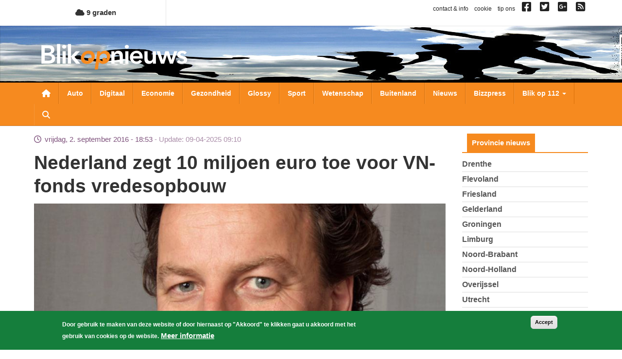

--- FILE ---
content_type: text/html; charset=utf-8
request_url: https://www.google.com/recaptcha/api2/aframe
body_size: 266
content:
<!DOCTYPE HTML><html><head><meta http-equiv="content-type" content="text/html; charset=UTF-8"></head><body><script nonce="X7gimESL-5r0P95m-LCv1g">/** Anti-fraud and anti-abuse applications only. See google.com/recaptcha */ try{var clients={'sodar':'https://pagead2.googlesyndication.com/pagead/sodar?'};window.addEventListener("message",function(a){try{if(a.source===window.parent){var b=JSON.parse(a.data);var c=clients[b['id']];if(c){var d=document.createElement('img');d.src=c+b['params']+'&rc='+(localStorage.getItem("rc::a")?sessionStorage.getItem("rc::b"):"");window.document.body.appendChild(d);sessionStorage.setItem("rc::e",parseInt(sessionStorage.getItem("rc::e")||0)+1);localStorage.setItem("rc::h",'1768455919594');}}}catch(b){}});window.parent.postMessage("_grecaptcha_ready", "*");}catch(b){}</script></body></html>